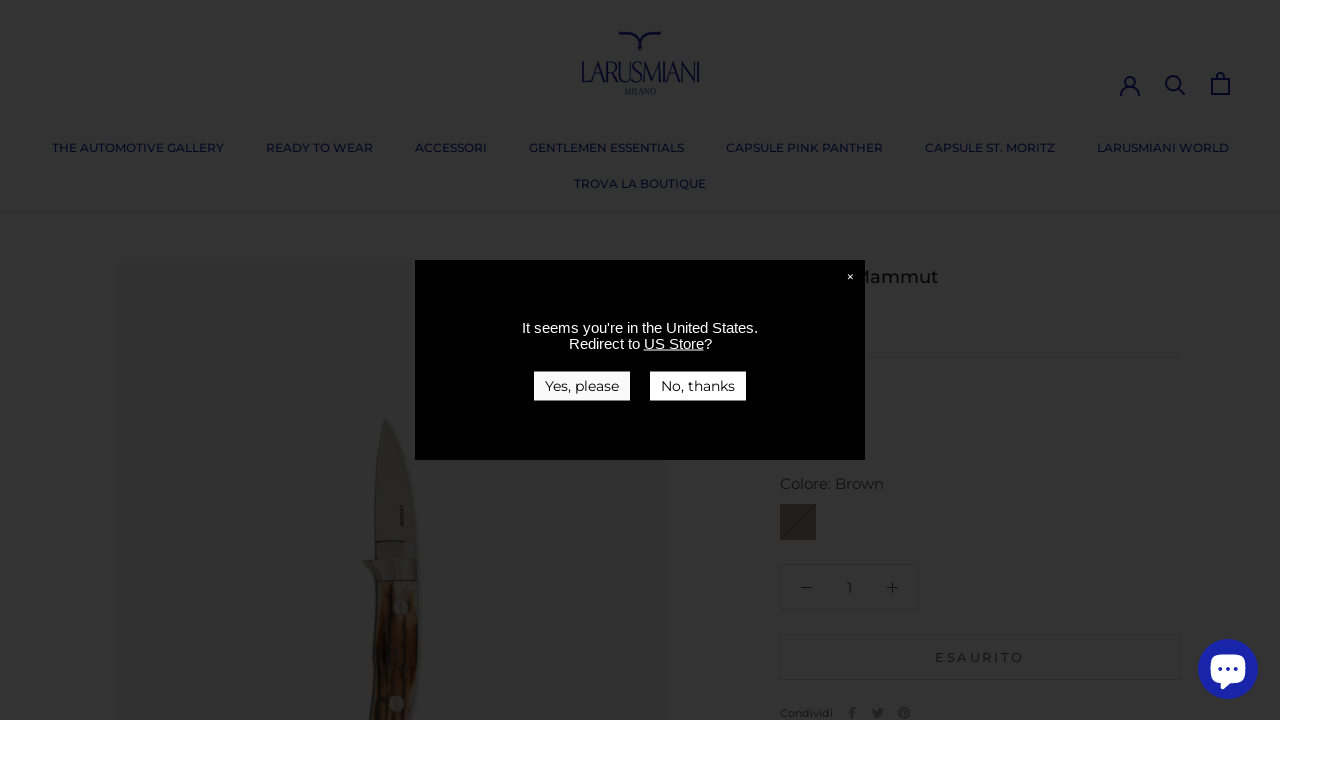

--- FILE ---
content_type: text/javascript
request_url: https://www.zyler.com/js/go-integration/v1/index.js
body_size: 33664
content:
!function(e,t){if("object"==typeof exports&&"object"==typeof module)module.exports=t();else if("function"==typeof define&&define.amd)define([],t);else{var i=t();for(var r in i)("object"==typeof exports?exports:e)[r]=i[r]}}(self,(()=>(()=>{"use strict";var e={459:(e,t)=>{Object.defineProperty(t,"__esModule",{value:!0}),t.prodEnv=t.testEnv=t.devEnv=void 0,t.devEnv={ORIGIN:"http://localhost:4207",BASE_GO_URL:"http://localhost:4207/go",BASE_API_URL:"https://api-test.zyler.com:44383"},t.testEnv={ORIGIN:"https://test.zyler.com",BASE_GO_URL:"https://test.zyler.com/go",BASE_API_URL:"https://api-test.zyler.com:44383"},t.prodEnv={ORIGIN:"https://www.zyler.com",BASE_GO_URL:"https://www.zyler.com/go",BASE_API_URL:"https://api.zyler.com"},t.default={MIN_HEIGHT_VH:"90vh",MIN_HEIGHT_PX:700,BORDER_WIDTH:1,ENV:t.prodEnv,ANIMATION_DURATION:200,OVERLAY_BREAKPOINT:640,ZYLER_OUTFIT_HANDLE_ATTRIBUTE_NAME:"data-outfit-handle",ZYLER_CTA_TYPE_ATTRIBUTE_NAME:"data-cta-type",ZYLER_CTA_ALL_SIZES_NAME:"data-all-sizes",ZYLER_CTA_AVAILABLE_SIZES_NAME:"data-available-sizes",ZYLER_CTA_SIZING_CONVENTION_NAME:"data-sizing-convention",ZYLER_CTA_NORMAL_PRICE_NAME:"data-normal-price",ZYLER_CTA_SALE_PRICE_NAME:"data-sale-price",USER_AGENT:"web-go-integration",ZYLER_SCRIPT_ID:"zyler-go-script",ZYLER_CTA_CLASS_NAME:"zyler-try-on-cta",ZYLER_HIDDEN_CLASS_NAME:"zyler-hide",ZYLER_OBSERVED_CLASS_NAME:"zyler-observed",ZYLER_CHECKED_CLASS_NAME:"zyler-checked",INIT_TIMEOUT_MS:2e4,CHECK_CTA_INTERVAL:1e3,OTHER_OUTFITS_PAGE_SIZE:24}},906:function(e,t,i){var r=this&&this.__importDefault||function(e){return e&&e.__esModule?e:{default:e}};Object.defineProperty(t,"__esModule",{value:!0}),t.MessageListener=void 0;const n=r(i(459));t.MessageListener=class{_integration;_messageBind;_clickBind;_resizeBind;_popstateBind;_pointerupBind;get removeEventListeners(){return this._removeEventListeners}constructor(e){this._integration=e,this._messageBind=this._onMessage.bind(this),this._clickBind=this._handleClickOutsideModal.bind(this),this._popstateBind=this._handlePopstate.bind(this),this._pointerupBind=this._handlePointerup.bind(this),window.addEventListener("message",this._messageBind,!1),window.addEventListener("click",this._clickBind,!0),window.addEventListener("popstate",this._popstateBind),window.addEventListener("pointerup",this._pointerupBind),this._setUpResizeBind()}_onMessage(e){if("Zyler::getCredentials"===e.data.type&&this._integration.messagePoster.sendCredentials(e.data.acceptUrlCredentials),"Zyler::setCredentials"===e.data.type&&(localStorage.setItem("zyler:userId",JSON.stringify(e.data.userId)),localStorage.setItem("zyler:userToken",JSON.stringify(e.data.userToken))),"Zyler::clearCredentials"===e.data.type&&(localStorage.removeItem("zyler:userId"),localStorage.removeItem("zyler:userToken")),"Zyler::navigate"===e.data.type&&this._navigate(e.data.url),"Zyler::appInit"===e.data.type&&(this._integration.appInitialized=!0,this._integration.messagePoster.sendCachedMessages(),this._integration.messagePoster.sendParentUrl(),this._integration.openOnInit&&this._integration.openOverlay()),"Zyler::overlayOpen"===e.data.type&&this._integration._redirectToZylerDest(),"Zyler::openOverlay"===e.data.type&&(e.data.outfitHandle?this._integration.CTAs.find((t=>t.handle===e.data.outfitHandle))?.visualize():this._integration.openOverlay()),"Zyler::onboardingComplete"===e.data.type){this._integration.showGreyOverlay=!e.data.onboardingComplete;const t=this._integration.greyOverlay,i=this._integration.iframeContainer?.classList.contains("zyler-open");!this._integration.showGreyOverlay&&t&&t?.classList.remove("zyler-open"),this._integration.showGreyOverlay&&t&&i&&t?.classList.add("zyler-open")}if("Zyler::getAnalyticsSessionData"===e.data.type){let e=sessionStorage.getItem("zyler:analyticsSessionId"),t=sessionStorage.getItem("zyler:analyticsSessionKey"),i=localStorage.getItem("zyler:userId");this._integration.messagePoster.sendAnalyticsSessionData(this._integration.partnerId,e,t,i)}if("Zyler::sendAnalyticsSessionData"===e.data.type&&(sessionStorage.setItem("zyler:analyticsSessionId",e.data.sessionId),sessionStorage.setItem("zyler:analyticsSessionKey",e.data.sessionKey)),"Zyler::closeOverlay"===e.data.type&&this._integration.closeOverlay(!1),"Zyler::outfitViewed"===e.data.type){if(this._integration.bypassAnalytics)return;if(e.data.zylerOutfitId||e.data.zylerOutfitTitle){let t={zyler_outfit_id:e.data.zylerOutfitId,zyler_outfit_title:e.data.zylerOutfitTitle};this._gtagEvent("zyler_outfit_viewed",t)}}if("Zyler::sendIframeUrl"===e.data.type&&(this._integration.iframeUrl=e.data.url),"Zyler::populationCategory"===e.data.type){const t=e.data.populationCategory,i=this._integration.userPopulationCategory!==t;this._integration.userPopulationCategory=e.data.populationCategory,i&&this._integration.setupCTAs(!1,!0)}"Zyler::addToBag"===e.data.type&&this._integration.closeOverlay(!0),"Zyler::reloadRequest"===e.data.type&&window.location.reload()}tryOnClicked(e,t){if(!this._integration.bypassAnalytics&&(e||t)){let i={zyler_outfit_id:e,zyler_outfit_title:t};this._gtagEvent("zyler_try_on_clicked",i)}}_removeEventListeners(){window.removeEventListener("message",this._messageBind,!1),window.removeEventListener("click",this._clickBind),this._resizeBind&&window.removeEventListener("resize",this._resizeBind)}_handleClickOutsideModal(e){const t=e.target,i=this._integration.iframe.getBoundingClientRect();let r=!0;if(document.elementFromPoint){const e=document.elementFromPoint(i.left+10,i.bottom-10);r=this._integration.iframe.isSameNode(e)}"zyler-grey-container"!==t.id&&t.id.includes("zyler")||t.closest(`.${n.default.ZYLER_CTA_CLASS_NAME}`)||!r||this._integration.closeOverlay(!0)}_handlePopstate(){this._integration.closeOverlay(!1)}_handlePointerup(){this._integration.messagePoster.sendParentWindowPointerup()}_setUpResizeBind(){this._resizeBind=this._onOverlayResize.bind(this),this._onOverlayResize(),window.addEventListener("resize",this._resizeBind)}_onOverlayResize(){window.innerWidth<n.default.OVERLAY_BREAKPOINT||window.innerWidth<window.innerHeight?this._integration._setMobileView(!0):this._integration._setMobileView(!1)}_gtagEvent(e,t){let i=window.gtag;i?i("event",e,t):window.dataLayer&&window.dataLayer.push({event:e,...t})}_navigate(e){window.location.href=e}}},207:function(e,t,i){var r=this&&this.__importDefault||function(e){return e&&e.__esModule?e:{default:e}};Object.defineProperty(t,"__esModule",{value:!0}),t.MessagePoster=void 0;const n=r(i(459));t.MessagePoster=class{_integration;_eventCache=[];constructor(e){this._integration=e}_sendMessage(e,t,i=!0){i&&!this._integration.appInitialized||!this._integration.iframe?.contentWindow?this._eventCache.push({type:e,data:t}):(this._integration.iframe.contentWindow.postMessage({type:e,...t},n.default.ENV.ORIGIN),window.postMessage({type:e,...t},window.location.origin??"*"))}sendCachedMessages(){const e=this._eventCache;this._eventCache=[],e.forEach((e=>this._sendMessage(e.type,e.data)))}setActiveHandle(e){const t=this._integration.partnerId,i=window.location.href;this._sendMessage("Zyler::setActiveHandle",{outfitHandle:e,partnerId:t,url:i}),this._integration.openOverlay()}sendParentUrl(){this._sendMessage("Zyler::parentUrl",{url:window.location.href})}sendCredentials(e){const t=new URLSearchParams(window.location.search),i=t.get("zyler-id"),r=t.get("zyler-s"),n=t.get("zyler-uid"),s=this.getUserIdToken();let a;a=n!==s.userId&&i&&r&&e?{id:i,secret:r}:s,this._sendMessage("Zyler::login",a,!1)}getUserIdToken(){let e=localStorage.getItem("zyler:userId"),t=localStorage.getItem("zyler:userToken");if(e)try{e=JSON.parse(e)}catch{}if(t)try{t=JSON.parse(t)}catch{}return{userId:e,userToken:t}}sendCTAVisible(e){this._sendMessage("Zyler::ctaVisible",{handle:e,url:window.location.href})}sendOverlayClosed(){this._sendMessage("Zyler::overlayClosed",{})}sendAnalyticsSessionData(e,t,i,r){this._sendMessage("Zyler::receiveAnalyticsSessionData",{partnerId:e,sessionId:t,sessionKey:i,userId:r})}sendMobileView(e){this._sendMessage("Zyler::mobileView",{mobileView:e})}sendOutfitList(e,t){this._sendMessage("Zyler::outfitListUpdate",{outfits:e,isPDP:t})}resetOtherOutfits(){this._sendMessage("Zyler::resetOtherOutfits",{})}overlayOpen(){this._sendMessage("Zyler::overlayOpen",{})}pingRequest(){this._sendMessage("Zyler::pingRequest",{},!1)}sendSaleDetailsToZyler(e){this._sendMessage("Zyler::saleDetails",{details:e})}sendZylerEmailMarketingConsent(e){this._sendMessage("Zyler::registrationDetails",{...e})}sendNavigateToZylerDest(e,t){this._sendMessage("Zyler::navigateToZylerDest",{dest:e,params:t})}sendParentWindowPointerup(){this._sendMessage("Zyler::parentWindowPointerup",{})}getSizeRecommendationDetails(e){this._sendMessage("Zyler::getSizeRecommendationDetails",{handle:e})}sendZylerIsInSoftDeploy(e){this._sendMessage("Zyler::zylerIsInSoftDeploy",{isSoftDeploy:e})}updateLoadStatus(e){this._sendMessage("Zyler::updateLoadStatus",{loadStatus:e})}}},609:function(e,t,i){var r=this&&this.__importDefault||function(e){return e&&e.__esModule?e:{default:e}};Object.defineProperty(t,"__esModule",{value:!0}),t.OutfitDataParser=void 0;const n=r(i(459)),s=i(419);t.OutfitDataParser=class{_integration;constructor(e){this._integration=e}checkOutfits(e){return new Promise(((t,i)=>{const r=e.filter((e=>e.checked)),s=e.filter((e=>!e.checked));if(s.length>0){if(s.forEach((e=>e.setChecked(!0))),!this._someCTAsValid(s))return void i(`\n                        Problem parsing ${n.default.ZYLER_CTA_CLASS_NAME} elements. \n                        All elements must have\n                        ${n.default.ZYLER_OUTFIT_HANDLE_ATTRIBUTE_NAME} data attribute.\n                    `);const e=new Headers({"Content-Type":"application/json","X-Zyler-User-Agent":n.default.USER_AGENT}),a=s.filter(((e,t,i)=>i.findIndex((t=>t.handle===e.handle))===t)),o=this._getOutfitCheckerBody(a);fetch(`${n.default.ENV.BASE_API_URL}/v1.1/outfitChecker`,{method:"POST",headers:e,body:JSON.stringify(o)}).then((e=>e.json())).then((e=>this._handleOutfitCheckerResponse(e,s,r,a,t,i)))}else t(r)}))}_handleOutfitCheckerResponse(e,t,i,r,a,o){let l=e.result;if(Array.isArray(l)){this._assignDataToCTAs(l,r,t),l.every((e=>!e))&&o(`None of the ${n.default.ZYLER_CTA_CLASS_NAME} handles are enabled with Zyler. Please check that you have added the correct handles on to the elements with class '${n.default.ZYLER_CTA_CLASS_NAME}'.`),t.forEach((e=>{e.partnerOutfitId||e.hideCTA()}));const e=t.filter((e=>!!e.partnerOutfitId));a(i.concat(e))}else(0,s.showError)(l),o(l)}resolveOutfitData(e,t){return new Promise(((i,r)=>{const s=e.filter((e=>!!e.partnerOutfit)),a=e.filter((e=>!e.partnerOutfit)),o=new Headers({"X-Zyler-User-Agent":n.default.USER_AGENT}),l=new URLSearchParams,d=a.map((e=>e.partnerOutfitId)).filter(this._uniqueValues),h=this._chunkArray(d,50).map((e=>new Promise((i=>(l.set("ids",e.join(",")),l.set("limit",50..toString()),l.set("exclude","outfit"),fetch(`${n.default.ENV.BASE_API_URL}/v1.1/partners/${t}/outfits?${l.toString()}`,{method:"GET",headers:o}).then((e=>e.json())).then((e=>i(e))).catch((e=>{console.error(e),i(null)})))))));return Promise.all(h).then((e=>{const t=e.reduce(((e,t)=>null===t?e:e.concat(t.result)),[]);return this._handleOutfitDataResponse(t,a,s,i,r)}))}))}_handleOutfitDataResponse(e,t,i,r,n){if(Array.isArray(e)){this._assignDataToCTAs(e,t,t);const n=t.filter((e=>!!e.partnerOutfitId));r(i.concat(n))}else(0,s.showError)(e),n(e)}_someCTAsValid(e){return!!e.find((e=>!!e.handle))}_getOutfitCheckerBody(e){return{partnerId:this._integration.partnerId,outfitHandles:e.map((e=>e.handle)).filter(this._uniqueValues),format:"idlist"}}_assignDataToCTAs(e,t,i){e.forEach(((e,r)=>{const n="string"==typeof e?t[r]?.handle:e?.handle;i.filter((e=>e.handle===n)).forEach((t=>{"string"==typeof e?t.partnerOutfitId=e:t.partnerOutfit=e}))}))}_uniqueValues(e,t,i){return i.indexOf(e)===t}_chunkArray(e,t){const i=[];for(let r=0;r<e.length;r+=t)i.push(e.slice(r,r+t));return i}}},431:function(e,t,i){var r=this&&this.__importDefault||function(e){return e&&e.__esModule?e:{default:e}};Object.defineProperty(t,"__esModule",{value:!0}),t.ZylerCTA=void 0;const n=r(i(459)),s=i(419);t.ZylerCTA=class{_integration;_handle;_ctaType=null;_id;_observer=null;_allSizes;_availableSizes;_sizingConvention;_normalPrice;_salePrice;_visibleEventSent=!1;_partnerOutfit=null;partnerOutfitId=null;get addIntersectionObserver(){return this._addIntersectionObserver}get hideCTA(){return this._hideCTA}get addErrorElement(){return this._addErrorElement}get enableCTA(){return this._enableCTA}get pdp(){return"pdp"===this._ctaType}get handle(){return this._handle}get availableSizingData(){return this._allSizes||this._availableSizes||this._sizingConvention?{allSizes:this._allSizes,availableSizes:this._availableSizes,sizingConvention:this._sizingConvention}:null}get normalPrice(){return this._normalPrice??""}get salePrice(){return this._salePrice??""}get partnerOutfit(){const e=this._partnerOutfit;return e&&(e.availableSizingData=this.availableSizingData,e.normalPrice=this.normalPrice,e.salePrice=this.salePrice),e}set partnerOutfit(e){this._partnerOutfit=e}get _element(){return document.getElementById(this._id)}get _isObserved(){return this._element?.classList.contains(n.default.ZYLER_OBSERVED_CLASS_NAME)}get _isHidden(){let e,t,i,r=!this._element?.offsetParent;if(this._element?.currentStyle)e=this._element.currentStyle.display,t=this._element.currentStyle.visibility,i=this._element.currentStyle.opacity;else if(window.getComputedStyle&&this._element){const r=window.getComputedStyle(this._element,null);e=r.getPropertyValue("display"),t=r.getPropertyValue("visibility"),i=r.getPropertyValue("opacity")}return this._element?.classList.contains(n.default.ZYLER_HIDDEN_CLASS_NAME)||"hidden"===t||"none"===e||"0"===i||r}get checked(){return!!this._element&&this._element.classList.contains(n.default.ZYLER_CHECKED_CLASS_NAME)}setChecked(e){e?this._element?.classList.add(n.default.ZYLER_CHECKED_CLASS_NAME):this._element?.classList.remove(n.default.ZYLER_CHECKED_CLASS_NAME)}constructor(e,t,i){this._integration=e,this._id=`${n.default.ZYLER_CTA_CLASS_NAME}-${i}`,this._handle=t.getAttribute(n.default.ZYLER_OUTFIT_HANDLE_ATTRIBUTE_NAME),this._ctaType=t.getAttribute(n.default.ZYLER_CTA_TYPE_ATTRIBUTE_NAME),this._allSizes=t.getAttribute(n.default.ZYLER_CTA_ALL_SIZES_NAME)?.split(",")??null,this._availableSizes=t.getAttribute(n.default.ZYLER_CTA_AVAILABLE_SIZES_NAME)?.split(",")??null,this._sizingConvention=t.getAttribute(n.default.ZYLER_CTA_SIZING_CONVENTION_NAME),this._normalPrice=t.getAttribute(n.default.ZYLER_CTA_NORMAL_PRICE_NAME),this._salePrice=t.getAttribute(n.default.ZYLER_CTA_SALE_PRICE_NAME),this._init(t)}_init(e){e.id=this._id;let t="";this.handle||(t="Missing attribute",(0,s.showError)("CTA element with \"zyler-try-on-cta\" class is missing 'data-outfit-handle' attribute.")),this._integration.debugMode&&t&&this._addErrorElement(t),this._isObserved||this._addIntersectionObserver()}_addIntersectionObserver(){this._element&&(this._observer=new IntersectionObserver(((e,t)=>{e.forEach((e=>{e.isIntersecting&&!this._isHidden&&(this._onCTAVisible(),t.disconnect())}))}),{threshold:1}),this._observer.observe(this._element),this._element.classList.add(n.default.ZYLER_OBSERVED_CLASS_NAME))}_onCTAVisible(){this.handle?(this._visibleEventSent=!0,this._integration.messagePoster.sendCTAVisible(this.handle)):(0,s.showError)("CTA has no handle at _onCTAVisible")}visualize(){this._integration.validCTAs.find((e=>{const t=e.handle,i=this.handle;return!!t&&t===i}))&&this._integration.messagePoster.setActiveHandle(this.handle),this._integration._resolveOutfitData(!0).then((()=>{this.handle&&this.partnerOutfit&&this._integration.messageListener.tryOnClicked(this.handle,this.partnerOutfit.title)}))}_hideCTA(){this._element&&this._element.classList.add(n.default.ZYLER_HIDDEN_CLASS_NAME)}_enableCTA(){this._element&&(this._element.onclick=e=>{e.stopPropagation(),e.preventDefault(),this.visualize()},this._element.style.visibility="visible",this._element.classList.remove(n.default.ZYLER_HIDDEN_CLASS_NAME),this._observer&&!this._visibleEventSent)&&this._elementInViewport()&&!this._isHidden&&(this._onCTAVisible(),this._observer.disconnect())}_elementInViewport(){if(this._element){const{top:e,left:t,bottom:i,right:r}=this._element.getBoundingClientRect(),{innerHeight:n,innerWidth:s}=window;return e>=0&&t>=0&&i<=n&&r<=s}return!1}_addErrorElement(e){if(this._element&&!this._element.getAttribute("ZylerErrorAdded")){const t=this._element.parentElement;if(t){const i=document.createElement("div");i.style.position="relative";const r=document.createElement("div");r.style.position="absolute",r.style.left="0",r.style.top="0",r.style.fontSize="0.75rem",r.style.fontWeight="bold",r.style.color="#ffffff",r.style.backgroundColor="rgba(128,0,0,0.667)",r.style.padding="0.25rem",r.innerText=e,t.insertBefore(i,this._element),i.append(r),this._element.setAttribute("ZylerErrorAdded","true")}}}}},735:function(e,t,i){var r=this&&this.__importDefault||function(e){return e&&e.__esModule?e:{default:e}};Object.defineProperty(t,"__esModule",{value:!0}),t.ZylerIntegration=void 0;const n=r(i(459)),s=i(906),a=i(207),o=i(609),l=i(431),d=i(419);t.ZylerIntegration=class{partnerId;debugMode;bypassAnalytics;messageListener;messagePoster;outfitDataParser;orientation;_CTAs=[];_checkedOutfitsMap={};_timeStart=(new Date).getTime();_initIterationCounter=0;_iframeSrcSet=!1;_watching=!1;_iframeZylerDestSrc="";_showTryOnButtons=!0;userOpenedZyler=!1;openOnInit=!1;showGreyOverlay=!0;appInitialized=!1;userPopulationCategory=void 0;iframeUrl="";constructor(e,t,i,r=!1){this.partnerId=e,this.debugMode=i,this.bypassAnalytics=r,this.orientation=t,this.messagePoster=new a.MessagePoster(this),this.messageListener=new s.MessageListener(this),this.outfitDataParser=new o.OutfitDataParser(this),"1"===new URLSearchParams(window.location.search).get("zyler")&&sessionStorage.setItem("zyler","1"),this._privateZylerInit()}get iframeContainer(){return document.getElementById("zyler-overlay-container")}get iframe(){return document.getElementById("zyler-iframe")}get greyOverlay(){return document.getElementById("zyler-grey-container")}get CTAs(){return this._CTAs}set CTAs(e){this._CTAs=e.map((e=>{const t=e.handle;if(t){const i=this._checkedOutfitsMap[t];i&&(e.partnerOutfit=i.partnerOutfit,e.partnerOutfitId=i.partnerOutfit?.id??i.partnerOutfitId,e.setChecked(!0))}return e}))}get validCTAs(){return this.CTAs.filter((e=>!!e.partnerOutfitId))}get uniqueValidCTAs(){return this.validCTAs.filter(((e,t,i)=>i.findIndex((t=>e.handle===t.handle))===t))}get uniqueValidOutfits(){return this.uniqueValidCTAs.map((e=>e.partnerOutfit)).filter((e=>null!==e))}get overlayOpen(){return this.iframe?.classList.contains("zyler-open")}get init(){}_privateZylerInit(){this._initializeHtml(),this._initializeIntegration()}async _initializeIntegration(){return new Promise((async e=>{if(0===this.CTAs.length)if(this._initIterationCounter++,await this.setupCTAs(!1,!1,!0),this.CTAs.length>0)this._initializeApp();else if(this._timeoutPassed())(0,d.showError)(`Warning: No elements found with ${n.default.ZYLER_CTA_CLASS_NAME} class.`),this._initializeApp();else{const t=Math.min(200*Math.ceil(this._initIterationCounter/5),n.default.CHECK_CTA_INTERVAL);setTimeout((()=>{e(this._initializeIntegration())}),t)}else this._initializeApp();e(!0)}))}_initializeApp(){this._setIframeSrc(),this._watchForCTAChanges()}_initializeHtml(){let e=document.getElementById("zyler-overlay-container"),t=document.getElementById("zyler-grey-container");const i=document.querySelector("html")??document.querySelector("body");if(t||(t=document.createElement("div"),t.id="zyler-grey-container",this._appendTo(i,t)),e||(document.querySelector("body")?.addEventListener("touchstart",(function(){})),e=document.createElement("div"),e.id="zyler-overlay-container",this._appendTo(i,e)),!this.iframe){const t=document.createElement("iframe");t.style.visibility="hidden",t.id="zyler-iframe",this._appendTo(e,t),setTimeout((()=>{this.iframe&&(this.iframe.style.visibility="visible")}),n.default.ANIMATION_DURATION)}"right"===this.orientation&&this.iframe?.classList.add("zyler-right")}_appendTo(e,t){e?e.appendChild(t):(0,d.showError)("Node is undefined in _appendTo")}_setIframeSrc(){if(this.iframe&&!this._iframeSrcSet){this._iframeSrcSet=!0;const e=new URLSearchParams(window.location.search),t=this._getZylerGoParams(e);this.openOnInit=!!e.get("zyler-dest"),this.iframe.contentWindow?.location.replace(`${n.default.ENV.BASE_GO_URL}/partners/${this.partnerId}/landing${t}`)}}_redirectToZylerDest(){const e=new URLSearchParams(window.location.search),t=this._getZylerGoParams(e),i=e.get("zyler-dest"),r=this._getDestinationUrlFragment(i);this.iframe&&""===this._iframeZylerDestSrc&&this._iframeZylerDestSrc!==r.toString()&&(this._iframeZylerDestSrc=r,this.messagePoster.sendNavigateToZylerDest(r,t))}_getZylerGoParams(e){const t=new URLSearchParams;return e.has("zylerSource")&&t.set("zylerSource",e.get("zylerSource")),this.bypassAnalytics&&t.set("excluded","true"),t.toString().length?`?${t.toString()}`:""}openOverlay(){this.overlayOpen||(this.iframe?.classList.add("zyler-open"),document.querySelector("html")?.classList.add("zyler-overflow-hidden"),document.querySelector("body")?.classList.add("zyler-overflow-hidden"),window.history.pushState("","",window.location.href),this.messagePoster.overlayOpen(),this.showGreyOverlay&&this.greyOverlay&&this.greyOverlay?.classList.add("zyler-open"))}closeOverlay(e){this.iframe?.classList.contains("zyler-open")&&(this.messagePoster.sendOverlayClosed(),this.iframe?.classList.remove("zyler-open"),document.querySelector("html")?.classList.remove("zyler-overflow-hidden"),document.querySelector("body")?.classList.remove("zyler-overflow-hidden"),e&&window.history.back(),this.greyOverlay&&this.greyOverlay?.classList.remove("zyler-open"))}_removeEventListeners(){this.messageListener.removeEventListeners()}_readCTAs(){const e=document.getElementsByClassName(n.default.ZYLER_CTA_CLASS_NAME),t=[];if(e.length>0)for(let i=0;i<e.length;i++){const r=e[i];if(r instanceof HTMLElement&&this._hasValidHandle(r)){r.id="";let e=new l.ZylerCTA(this,r,i);t.push(e)}}return t}_hasValidHandle(e){const t=e.getAttribute(n.default.ZYLER_OUTFIT_HANDLE_ATTRIBUTE_NAME);return!!t&&"null"!==t&&"undefined"!==t}async setupCTAs(e=!1,t=!1,i=!0){let r=this._readCTAs();const n=this._CTAChangeType(r);t||n&&i?(this.CTAs=r,"addition"!==n&&this.messagePoster.resetOtherOutfits(),await this._checkOutfits()):this._showTryOnButtons&&this.validCTAs?.forEach((e=>e.enableCTA()))}_checkOutfits(){return this.outfitDataParser.checkOutfits(this.CTAs).then((e=>this._checkPartnerData().then((()=>e)))).then((()=>{this._cacheOutfitData(),this._enableCTAs(),this._resolveOutfitData(!1)})).catch((e=>((0,d.showError)(e),!1)))}_enableCTAs(){this._showTryOnButtons&&this.CTAs.forEach((e=>{const t=e.handle;this.uniqueValidCTAs.some((e=>e.handle===t))&&e.enableCTA()}))}_resolveOutfitData(e){return e&&(this.userOpenedZyler=!0),this.userOpenedZyler&&this.validCTAs.some((e=>null===e.partnerOutfit))?this.outfitDataParser.resolveOutfitData(this.CTAs,this.partnerId).then((()=>{this._cacheOutfitData(),this.uniqueValidOutfits.length>0&&this.messagePoster.sendOutfitList(this.uniqueValidOutfits,this._isPDP())})):Promise.resolve()}_cacheOutfitData(){this.uniqueValidCTAs.forEach((e=>{e.handle&&(this._checkedOutfitsMap[e.handle]={partnerOutfitId:e.partnerOutfitId,partnerOutfit:e.partnerOutfit})}))}_checkPartnerData(){return fetch(`${n.default.ENV.BASE_API_URL}/v1.1/partners/${this.partnerId}`,{method:"GET"}).then((e=>e.json())).then((e=>(this._showTryOnButtons="1"===sessionStorage.getItem("zyler")||e.result.showTryOnButtons,e.result.showTryOnButtons||"1"!==sessionStorage.getItem("zyler")?this.messagePoster.sendZylerIsInSoftDeploy(!1):this.messagePoster.sendZylerIsInSoftDeploy(!0),e)))}_getDestinationUrlFragment(e){let t;return t="shortlist"===e?"main/shortlist":"profile"===e?"main/profile":"main"===e?"main":"landing",`partners/${this.partnerId}/${t}`}sendSaleDetailsToZyler(e){this.messagePoster.sendSaleDetailsToZyler(e)}_setMobileView(e){e?document.querySelector("html")?.classList.add("zyler-mobile"):document.querySelector("html")?.classList.remove("zyler-mobile"),this.messagePoster.sendMobileView(e)}sendZylerEmailMarketingConsent(e,t){this.partnerId?e?"boolean"!=typeof t?(0,d.showError)("Consent argument missing or type incorrect: This should be a boolean indicating whether the user has opted into personalised email marketing from Zyler"):this.messagePoster.sendZylerEmailMarketingConsent({partnerId:this.partnerId,userHandle:e,consent:t}):(0,d.showError)("userHandle argument required: This should be the partner-defined user identifier"):(0,d.showError)("Zyler script is missing partnerId")}_isPDP(){if(this.CTAs.every((e=>!0===e.pdp)))return!0;const e=this.CTAs[0]?.partnerOutfit?.outfitUrl;return!(!e||new URL(e).pathname!==window.location.pathname)||this.CTAs.map((e=>e.handle)).filter(((e,t,i)=>i.indexOf(e)===t)).length<8&&this.validCTAs.length>0}_watchForCTAChanges(){this._watching||(this._watching=!0,setInterval((()=>{this.setupCTAs(!1,!1,!0)}),n.default.CHECK_CTA_INTERVAL))}_CTAChangeType(e){let t;if(e.length>0){if(0===this.CTAs.length)return"change";for(let i=0;i<e.length;i++){const r=e[i],n=this.CTAs[i];if(!n||r?.handle!==n.handle){t=i>=this.CTAs.length?"addition":"change";break}}}return t}_timeoutPassed(){return(new Date).getTime()-this._timeStart>n.default.INIT_TIMEOUT_MS}getSizeRecommendation(e){this.messagePoster.getSizeRecommendationDetails(e)}}},729:function(e,t,i){var r=this&&this.__createBinding||(Object.create?function(e,t,i,r){void 0===r&&(r=i);var n=Object.getOwnPropertyDescriptor(t,i);n&&!("get"in n?!t.__esModule:n.writable||n.configurable)||(n={enumerable:!0,get:function(){return t[i]}}),Object.defineProperty(e,r,n)}:function(e,t,i,r){void 0===r&&(r=i),e[r]=t[i]}),n=this&&this.__setModuleDefault||(Object.create?function(e,t){Object.defineProperty(e,"default",{enumerable:!0,value:t})}:function(e,t){e.default=t}),s=this&&this.__importStar||function(e){if(e&&e.__esModule)return e;var t={};if(null!=e)for(var i in e)"default"!==i&&Object.prototype.hasOwnProperty.call(e,i)&&r(t,e,i);return n(t,e),t},a=this&&this.__importDefault||function(e){return e&&e.__esModule?e:{default:e}};Object.defineProperty(t,"__esModule",{value:!0}),t.Zyler=void 0;const o=s(i(459)),l=i(419),d=i(735),h=a(i(411)),u=i(317),_=function(){const e=document.createElement("style");e.textContent=h.default.containerStyle,(document.head||document.getElementsByTagName("head")[0]).appendChild(e),document.documentElement.style.setProperty("--zyler-border-width",`${o.default.BORDER_WIDTH}px`),document.documentElement.style.setProperty("--zyler-min-height-vh",`${o.default.MIN_HEIGHT_VH}`),document.documentElement.style.setProperty("--zyler-min-height-px",`${o.default.MIN_HEIGHT_PX}px`),document.documentElement.style.setProperty("--zyler-animation-duration",`${o.default.ANIMATION_DURATION}ms`);let t=window.Zyler;t&&t.setupCTAs();const i=document.currentScript;if(i){i.id=o.default.ZYLER_SCRIPT_ID;const e=i.getAttribute("partner-id");if(e)if(e.match(/^p?p[0-9a-z]{24}$/i)){if(!t){document.getElementById("zyler-overlay-container")?.remove(),document.getElementById("zyler-grey-container")?.remove();let r=i.src.includes("test.zyler.com")||!1,n=i.getAttribute("test-mode"),s=!1,a=i.getAttribute("dev-mode");n&&(r=JSON.parse(n)),a&&(s=JSON.parse(a)),r&&(o.default.ENV=o.testEnv),s&&(o.default.ENV=o.devEnv);const l=(0,u.transformLanguageCode)(i.getAttribute("language-code")??"");void 0!==l?o.default.ENV.BASE_GO_URL+=`/${l}`:s&&(o.default.ENV.BASE_GO_URL+="/en-gb");const h="right"===i.getAttribute("orientation")?"right":"left",_="true"===i.getAttribute("debugMode"),c=window.location.href.includes("zylerBypassAnalytics")||"true"===i.getAttribute("bypass-analytics");t=new d.ZylerIntegration(e,h,_,c)}}else(0,l.showError)("Invalid partner ID. Must be a valid partner ID.");else(0,l.showError)('Must include "partner-id" attribute in the Zyler Go integration script tag')}else(0,l.showError)("Unexpected error: document.currentScript is null.");return t}();t.Zyler=_},419:(e,t)=>{Object.defineProperty(t,"__esModule",{value:!0}),t.showError=function(e){console.error("ZylerGo Error: "+e)}},317:(e,t)=>{Object.defineProperty(t,"__esModule",{value:!0}),t.transformLanguageCode=function(e){return i[e.toLowerCase()]};const i={en:"en-gb",es:"es",fr:"fr",de:"de",it:"it",cs:"cs"}},411:(e,t,i)=>{i.r(t),i.d(t,{default:()=>r});const r={containerStyle:"\x3c!-- This style element is set in the head of the document on initialization. --\x3e\r\n\x3c!-- Ensure that all style declarations are prefaced with #zyler-go-container, #zyler-iframe. --\x3e\r\n\x3c!-- In this way, no styling should spill into the global context. --\x3e\r\n<style type=\"text/css\">\r\n    #zyler-grey-container {\r\n        position: fixed;\r\n        top: 0;\r\n        left: 0;\r\n        right: 0;\r\n        bottom: 0;\r\n        height: 100%;\r\n        width: 100%;\r\n        background-color: #000000;\r\n        opacity: 0;\r\n        transition: opacity var(--zyler-animation-duration) ease-out;\r\n        pointer-events: none;\r\n        z-index: 2147483647;\r\n        display: block;\r\n    }\r\n\r\n    #zyler-grey-container.zyler-open {\r\n        opacity: 0.7;\r\n    }\r\n\r\n    /*\r\n    * When OS scaling is applied, the resolution should be higher dppx. Apply scaling to compensate\r\n    * so that the fixed px value var(--zyler-min-height-vh) isn't inflated relatively.\r\n    */\r\n    @media (resolution: 1.25dppx) {\r\n        #zyler-iframe {\r\n            transform: scale(0.80);\r\n        }\r\n    }\r\n\r\n    @media (resolution: 1.5dppx) {\r\n        #zyler-iframe {\r\n            transform: scale(0.6666);\r\n        }\r\n    }\r\n\r\n    @media (resolution: 1.75dppx) {\r\n        #zyler-iframe {\r\n            transform: scale(0.5714);\r\n        }\r\n    }\r\n\r\n    /* This corresponds to Config.OVERLAY_BREAKPOINT, but variables can't be used in media queries. \r\n    So update all instances together. */\r\n    @media (max-width:639px) {\r\n\r\n        html.zyler-overflow-hidden,\r\n        body.zyler-overflow-hidden {\r\n            overflow: hidden !important;\r\n        }\r\n    }\r\n\r\n    #zyler-catalog-iframe {\r\n        height: 100%;\r\n        width: 100%;\r\n        top: 0;\r\n        left: 0;\r\n        position: absolute;\r\n        border: 0;\r\n    }\r\n\r\n    #zyler-iframe {\r\n        position: fixed;\r\n        display: flex;\r\n        left: 50px;\r\n        bottom: 0;\r\n        border-top: var(--zyler-border-width) solid black;\r\n        border-left: var(--zyler-border-width) solid black;\r\n        border-right: var(--zyler-border-width) solid black;\r\n        border-bottom: 0;\r\n        flex-direction: column;\r\n        box-shadow: rgba(100, 100, 111, 0.2) 0px 7px 29px 0px;\r\n        height: min(100%, max(var(--zyler-min-height-vh), var(--zyler-min-height-px)));\r\n        max-height: 100vh;\r\n        z-index: 2147483647;\r\n        width: min(100%, calc(max(var(--zyler-min-height-vh), var(--zyler-min-height-px)) / 7* 4));\r\n        background-color: white;\r\n    }\r\n\r\n    #zyler-iframe.zyler-open {\r\n        animation: slideIn calc(var(--zyler-animation-duration) * 2) ease-out;\r\n        transform: translateY(0%);\r\n    }\r\n\r\n    #zyler-iframe.zyler-right {\r\n        left: auto;\r\n        right: 50px;\r\n    }\r\n\r\n    #zyler-iframe:not(.zyler-open) {\r\n        animation: slideOut calc(var(--zyler-animation-duration) * 2) ease-out;\r\n        transform: translateY(200%);\r\n    }\r\n\r\n    html.zyler-mobile #zyler-iframe {\r\n        right: 0 !important;\r\n        top: 0 !important;\r\n        left: 0 !important;\r\n        bottom: 0 !important;\r\n        height: 100% !important;\r\n        width: 100% !important;\r\n        border: none;\r\n    }\r\n\r\n    html.zyler-mobile #zyler-grey-container {\r\n        display: none;\r\n    }\r\n\r\n    #zyler-iframe #zyler-close {\r\n        padding: 1rem;\r\n        cursor: pointer;\r\n    }\r\n\r\n    #zyler-go-container,\r\n    #zyler-catalog-iframe {\r\n        width: 100%;\r\n        border: 0;\r\n        background-color: white;\r\n    }\r\n\r\n    .zyler-hide {\r\n        visibility: hidden !important;\r\n    }\r\n\r\n    @keyframes slideIn {\r\n        0% {\r\n            display: none;\r\n            transform: translateY(200%);\r\n        }\r\n\r\n        1% {\r\n            display: flex;\r\n            transform: translateY(200%);\r\n        }\r\n\r\n        100% {\r\n            display: flex;\r\n            transform: translateY(0%);\r\n        }\r\n    }\r\n\r\n    @keyframes slideOut {\r\n        0% {\r\n            display: flex;\r\n            transform: translateY(0%);\r\n        }\r\n\r\n        99% {\r\n            display: flex;\r\n            transform: translateY(200%);\r\n        }\r\n\r\n        100% {\r\n            display: none;\r\n            transform: translateY(200%);\r\n        }\r\n    }\r\n</style>"}}},t={};function i(r){var n=t[r];if(void 0!==n)return n.exports;var s=t[r]={exports:{}};return e[r].call(s.exports,s,s.exports,i),s.exports}return i.d=(e,t)=>{for(var r in t)i.o(t,r)&&!i.o(e,r)&&Object.defineProperty(e,r,{enumerable:!0,get:t[r]})},i.o=(e,t)=>Object.prototype.hasOwnProperty.call(e,t),i.r=e=>{"undefined"!=typeof Symbol&&Symbol.toStringTag&&Object.defineProperty(e,Symbol.toStringTag,{value:"Module"}),Object.defineProperty(e,"__esModule",{value:!0})},i(729)})()));
//# sourceMappingURL=index.js.map

--- FILE ---
content_type: text/javascript
request_url: https://www.larusmiani.it/cdn/shop/t/24/assets/custom.js?v=183944157590872491501669201920
body_size: -596
content:
//# sourceMappingURL=/cdn/shop/t/24/assets/custom.js.map?v=183944157590872491501669201920


--- FILE ---
content_type: application/javascript
request_url: https://cs.iubenda.com/cookie-solution/confs/js/83053056.js
body_size: -50
content:
_iub.csRC = { showBranding: true }
_iub.csEnabled = true;
_iub.csPurposes = [4,5,1];
_iub.cpUpd = 1738996326;
_iub.csT = 0.025;
_iub.googleConsentModeV2 = true;
_iub.totalNumberOfProviders = 3;
